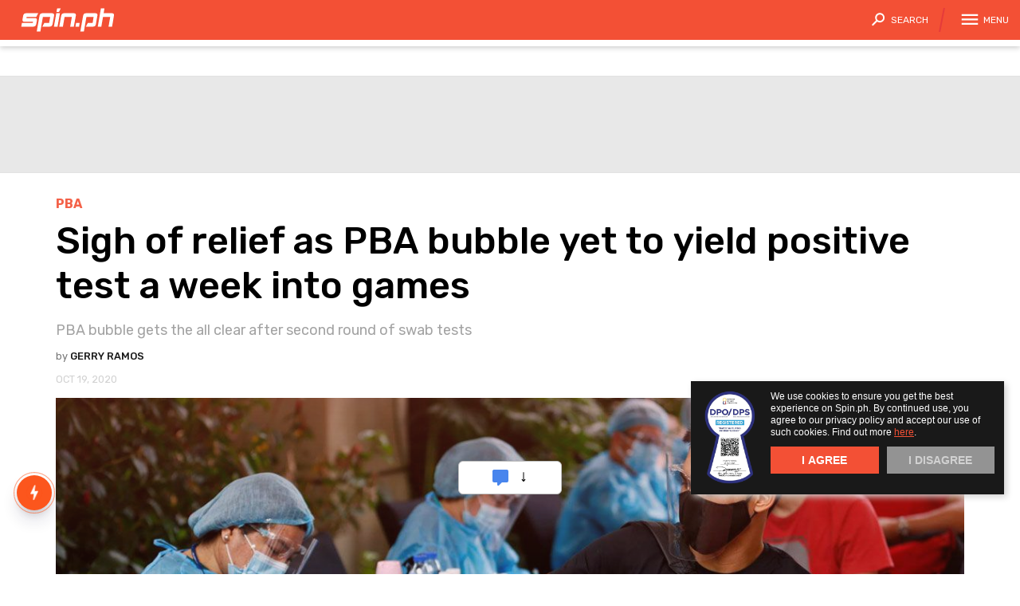

--- FILE ---
content_type: text/html; charset=UTF-8
request_url: https://search.summitmedia-digital.com/shareAPI?site=spin&link=https%3A%2F%2Fwww.spin.ph%2Fbasketball%2Fpba%2Fpba-bubble-yields-negative-results-for-the-second-straight-time-a793-20201019
body_size: 300
content:
{"shares":136,"commentsbox":0,"reaction_count":0}

--- FILE ---
content_type: text/html; charset=utf-8
request_url: https://www.google.com/recaptcha/api2/aframe
body_size: 135
content:
<!DOCTYPE HTML><html><head><meta http-equiv="content-type" content="text/html; charset=UTF-8"></head><body><script nonce="0_7ExRqFrn1lAHbXu7ea8w">/** Anti-fraud and anti-abuse applications only. See google.com/recaptcha */ try{var clients={'sodar':'https://pagead2.googlesyndication.com/pagead/sodar?'};window.addEventListener("message",function(a){try{if(a.source===window.parent){var b=JSON.parse(a.data);var c=clients[b['id']];if(c){var d=document.createElement('img');d.src=c+b['params']+'&rc='+(localStorage.getItem("rc::a")?sessionStorage.getItem("rc::b"):"");window.document.body.appendChild(d);sessionStorage.setItem("rc::e",parseInt(sessionStorage.getItem("rc::e")||0)+1);localStorage.setItem("rc::h",'1768895549279');}}}catch(b){}});window.parent.postMessage("_grecaptcha_ready", "*");}catch(b){}</script></body></html>

--- FILE ---
content_type: text/css
request_url: https://cdn.vuukle.com/widgets/iframeless-styles-1.comments.css?version=3.42.1
body_size: -84
content:
div[id*='vuukle-comments-v-comments'] {
  font-size: 16px;
  overflow-anchor: none;
}

div[id*='vuukle-comments-v-comments'] button {
  font-family: -apple-system, system-ui, BlinkMacSystemFont, Segoe UI, Roboto, Helvetica Neue, sans-serif;
  text-align: center;
}

div[id*='vuukle-comments-v-comments'] a:focus {
  box-shadow: none !important;
}

div[id*='vuukle-comments-v-comments'] [contenteditable] code,
div[id*='vuukle-comments-v-comments'] [contenteditable] .v-comment__comment code {
  display: block;
}

div[id*='vuukle-comments-v-comments'] .v-comment__comment a {
  color: var(--comments-theme-color) !important;
}

div[id*='vuukle-comments-v-comments'] [contenteditable] .ql-code-block-container,
div[id*='vuukle-comments-v-comments'] .v-comment__comment .ql-code-block-container {
  background: #f5f7f8;
  padding: 1em;
  margin: 0.5em 0;
  overflow: auto;
  font-family: Consolas, Monaco, andale mono, ubuntu mono, monospace;
  text-align: left;
  white-space: pre;
  word-spacing: normal;
  word-break: normal;
  word-wrap: normal;
  line-height: 1.5;
  tab-size: 2;
  color: #000;
}

div[id*='vuukle-comments-v-comments'] .mention {
  color: var(--comments-theme-color) !important;
}


--- FILE ---
content_type: application/x-javascript
request_url: https://www.spin.ph/js/universal/article.min.js?v=1657077808
body_size: 3560
content:
function getFBShare(){$.ajax({url:fbShareAPI+fbShareUrl.replace(/charlie|local/i,"www"),format:"json",success:function(e,i){"success"==i?(i=JSON.parse(e),e=parseInt(i.shares)+parseInt(oldfbShares),debug_mode(i),0<e?($(".share-count").html(shortNum(e)),$(".shares-text").html("Share"+(1<e?"s":""))):($(".share-count").html(""),$(".shares-text").addClass("hide")),0<parseInt(i.commentsbox)&&$("[data-comment-label]").text("Read Comments")):debug_mode("error")}})}$(document).ready(function(){var i,e,t,a,n,l;function m(l,r){l.find("[data-pagination] li:eq(0)").addClass("actv"),l.find("[data-wrapper]").scroll(function(){for(var e,i,t,a=$(this).find("[data-figure]").width(),n=0;n<=r+1;n++)t=$(this).find("[data-figure]:eq("+n+")")[0].getBoundingClientRect().left,e=550<=$(window).width()?t-70:t,i=n,t=l,e<=a&&(t.find("[data-pagination] li").removeClass("actv"),t.find("[data-pagination] li:eq("+i+")").addClass("actv"))})}function p(e,i,t,a,n,l){var r=e.clone(),e=channel_url=date_published="";r.find("[data-figure]").remove(),r.find("[data-byline]").remove(),date_published=l?(e=t.channel,channel_url=t.channelUrl,t.datePublished):(e=t.channel.name,channel_url=t.channel.url,t.date_published),i?r.find("[data-url]").attr("href",makeRefTag(t.link,a,i)):r.find("[data-url]").attr("href",t.url),r.find("[data-title]").html(t.title),r.find("[data-channel]").html(e),n?r.find("[data-channel-url]").attr("href",makeRefTag(channel_url,n)):r.find("[data-channel-url]").attr("href",channel_url),r.find("[data-date-feed]").html(trackback(date_published)),$("[variance-feeds]").append(r)}$("[article-body] > ol > li > blockquote, [article-body] > blockquote, [article-body] > p > img, [article-body] > p > span > img, [article-body] > p > strong > img, [article-body] > ol > li > p > img, [article-body] > ol > li > p > span > img, [article-body] > ol > li > img, [article-body] > p > em > span > strong > img, [article-body] > p > strong > span > img, [article-body] > ul > li > a > img, [article-body] > ol > li > span > img, [article-body] > div > ol > li > blockquote, [article-body] > div > blockquote, [article-body] > div > p > img, [article-body] > div > p > span > img, [article-body] > div > p > strong > img, [article-body] > div > ol > li > p > img, [article-body] > div > ol > li > p > span > img, [article-body] > div > ol > li > img, [article-body] > div > p > em > span > strong > img, [article-body] > div > p > strong > span > img, [article-body] > div > ul > li > a > img, [article-body] > div > ol > li > span > img").each(function(){var e,i,t,a;"BLOCKQUOTE"==$(this).prop("tagName")?$(this).is(".instagram-media, .twitter-tweet, .instagram-media-registered")||""!=$(this).text()&&(t=$(this).html(),(i=$("#in-article-pullquote").clone()).find("[data-pullquote]").html(t),i.attr("id",""),i.removeClass("hide"),setSnsAttributes(i,{image:article.image,title:t,description:t,url:article.url}),$(this).replaceWith(i)):"IMG"==$(this).prop("tagName")&&(img=$(this).attr("src"),img&&(img=img.replace(/\s/g,"%20"),e=$("#in-article-image").clone(),a=$(this).siblings(".image-content2").text().replace("IMAGE ",""),t=$(this).siblings(".image-content3").text().replace("ILLUSTRATOR ",""),i=$(this).data("illustrator")?$(this).data("illustrator"):t,t=$(this).data("photographer")?$(this).data("photographer"):a,a=$(this).data("caption"),credits=t?"Photo by: "+t:"",credits+=i?"&nbsp;&nbsp;Illustration: "+i:"",$(this).siblings(".image-content2").remove(),$(this).siblings(".image-content3").remove(),a?(e.find("[data-image-caption]").html(a),e.find("[data-image-caption]").removeClass("hide"),e.find("[data-image-caption-wrapper]").removeClass("hide")):(e.find("[data-image-caption]").remove(),e.find("[data-image-caption-wrapper]").remove("hide")),credits&&(e.find("[data-image-credits]").html(credits),e.find("[data-image-credits]").removeClass("hide"),e.find("[data-image-caption-wrapper]").removeClass("hide")),e.find("[data-article-image]").attr("src",img),e.attr("id",""),e.removeClass("hide"),e.find("[image-zoom]").attr("image-zoom",img),setSnsAttributes(e,{image:img,title:article.title,description:article.blurb,url:article.url}),$(this).parents("p").length?(0<$(this).parents("p").text().length?$(this):$(this).parents("p")).replaceWith(e):($(this).parent().find("label").remove(),$(this).replaceWith(e))))}),$("[article-body] > ol, [article-content] > ol").each(function(e,i){var n=$("[article-list-item]"),t=$(i).find("li"),a=t.length,l=!1;t.find("h2").length&&($(i).is("[reversed]")&&(l=!0,$(i).css("counter-reset","li "+(a+1))),$(i).addClass("artl__list"),t.each(function(e,i){var t=n.clone(),a=$(i).find("h2").text();l&&t.css("counter-increment","li -2"),a?t.find("[data-title]").html(a):t.find("[data-title]").remove(),$(i).find("h2").remove(),-1<$(i).html().indexOf("<p>")?t.find("[data-content]").append($(i).text()):t.find("[data-content]").append($(i).html()),t.removeClass("hide"),t.removeAttr("article-list-item"),$(i).replaceWith(t)}))}),$("[image-flip]").each(function(e,i){var t=$(i).find("[image-flip-trigger]"),a=$(i).find("[image-flip-first-trigger]"),n=$(i).find("[image-flip-image]"),l=$(i).find("[data-sns-image]");t.on("click",function(e){t.toggleClass("animation-shrink animation-expand"),n.toggle(),n.toggleClass("image-flip0 image-flip180"),image=n.filter(".image-flip0").find("img").attr("src"),l.attr("data-sns-image",image)}),a.on("click",function(e){a.parent().addClass("none"),t.removeClass("none"),t.eq(0).trigger("click")})}),$("[image-zoom]").on("click",function(){var e=$(this).attr("image-zoom"),i=$("[modal-overlay]");i.find("[image-overlay-content]").removeClass("hide"),i.find("[image-overlay-content]").attr("data-zoom",e),i.find("img[data-image]").attr("src",e),$("#wrapper").toggleClass("transition-slide30"),$(i).toggleClass("transition-slide"),setTimeout(function(){$("#nav-main-pnel").hide(),$("#nav-srch-close").hide(),$("#nav-comment-close").hide(),$("#nav-video-close").fadeIn("fast")},120),$("#navigation").addClass("nav-fix"),$("#backtotop").hide(),$(".insertion").removeAttr("style"),i.find("[data-zoom]").zoom()}),n="desktop"==deviceType?(i="feed--4",6):(i="feed--2",3),$(".article__trending")[0]&&(l=article.id,apiConnect(trendingAPI,"GET","json","","",!0,"",{limit:n,excludeIds:l}).then(function(e){var d;e=e,d=$('<div class="feed '+i+'">'),e?($.each(e,function(e,i){var t=$(trendingTpl).clone(),a=t.find("[data-figure]"),n=t.find("[data-title]"),l=t.find("[data-channel]"),r="[data-uri]";void 0!==i.image?r=i.image.replace(/^http(s)?\:/g,document.location.protocol):$("a img",a).css({height:"62px"}),$("a",a).attr("href",i.uri+"?ref=article_trending"),$("a img",a).attr("src",r),$("a",l).attr("href",i.section.uri+"?ref=article_trending"),$("a",l).html(i.section.name),$("a",n).attr("href",i.uri+"?ref=article_trending"),$("a",n).html(i.title),d.append(t)}),$(".article__trending").append('<div class="lbl lbl--1">Trending in Spin.ph</div>'),$(".article__trending").append(d)):$(".article__trending").remove()})),"desktop"==deviceType&&"undefined"!=typeof variationSidebar&&0<variationSidebar&&$("#most-popular-side-rail-clone").hide(),$("[in-article-reco]").each(function(r,d){var o=$(d).data("ids"),s=d,c=$(d).find("[in-article-reco-item]"),e="&article_id="+article.id;1==c.length&&apiConnect(recoAPI+"?"+o+e,"GET","json","","",!0,"","").then(function(e){var t,i=e.length,a={jumpoff:"section"},n=1<i?{jumpoff:recoRefSlide}:{jumpoff:recoRefSingle},l=getArticleRecoCount(o);widgetPlacement<=2&&0!=l&&(t=getArticleRecoType(l),$(d).addClass(getGtmImpRecoTypeWithPlacementClass(t))),$.each(e,function(e,i){"undefined"!=typeof variationSidebar&&1==variationSidebar&&0==r?($("[variance-title]").html($(d).find(".lbl.lbl--2").first().text()),$(d).remove(),p(feedTemplateVariance,e,i,n,a,!0)):(tpl=c.clone(),tpl.find("[article-url]").attr("href",makeRefTag(i.link,n,e)),tpl.find("[article-url]").addClass("gtm-infeedReco"+(e+1)),tpl.find("[article-title]").html(i.title),tpl.find("[article-image]").attr("src",replaceImageBucket(i.image.replace(/([^:]\/)\/+/g,"$1"))),tpl.find("[article-image]").attr("onerror",'this.src="http://contents.spin.ph/image/fallback/320x180.png"'),tpl.find("[article-section]").html(i.channel),tpl.find("[article-section-url]").attr("href",makeRefTag(i.channelUrl,a)),tpl.find("[article-date]").html(trackback(i.datePublished)),widgetPlacement<=2&&0!=l&&(e=getGtmClickRecoTypeWithPlacementClass(t)+e,tpl.find("[article-url]").addClass(e),tpl.find("[article-image]").addClass(e),tpl.find("[article-section-url]").addClass(e)),tpl.removeAttr("in-article-reco-item"),"mobile"==deviceType&&$(s).find("[data-pagination]").find("li").length<4&&$(s).find("[data-pagination]").append('<li class="scrl-blt"><a href="javascript:void(0)"></a></li>'),tpl.removeClass("hide"),$(c).parent().append(tpl))}),"mobile"==deviceType&&m($(s),i),c.remove(),$(d).show(),widgetPlacement++})}),"undefined"!=typeof variationSidebar&&1<variationSidebar&&apiConnect(varianceFeedApi+"/0/6","GET","json","","",!0,"",{lastDatePublish:"0",excludeNative:!0}).then(function(e){$("[variance-title]").html("MORE FROM SPIN");var t=0;$.each(e,function(e,i){window.location.href.includes(i.url)||t<6&&(p(feedTemplateVariance,!1,i,!1,!1,!1),t++)})}),isSyndicated&&(e=$("#syndication-disclaimer"),t=$(".syndication-disclaimer").find(".syndication-intro").text(),a=$(".syndication-disclaimer").find(".syndication-outro").text(),n=$(".syndication-disclaimer").find(".syndication-url").attr("href"),l=$(".syndication-disclaimer").find(".syndication-url").text(),e.find("[data-syndication-intro]").html(t),e.find("[data-syndication-url]").attr("href",n),e.find("[data-syndication-url]").html(l),e.find("[data-syndication-outro]").html(a),$(".syndication-disclaimer").html(e),e.removeClass("hide")),$("[data-article-comment]").click(function(){$("html,body").animate({scrollTop:$("#vuukle-comments").offset().top-$("#vuukle-comments").outerHeight()},600)}),$("#nav-comment-close").click(function(){$("#comment-overlay").toggleClass("transition-slide"),$("#wrapper").toggleClass("transition-slide30"),setTimeout(function(){$("#nav-main-pnel").show()},200),$("#nav-comment-close").hide(),$("#navigation").removeClass("nav-fix"),$("#backtotop").show()}),$(".instagram-media")[0]&&wrapFullWidth(".instagram-media"),fbShareOldUrl?$.ajax({url:fbShareAPI+fbShareOldUrl,format:"json",success:function(e,i){"success"==i?(e=JSON.parse(e),oldfbShares=parseInt(e.shares),getFBShare()):debug_mode("error")}}):getFBShare(),$("#rnxt-ovly-close").click(function(){$("#rnxt-ovly").toggleClass("transition-slide"),$("#second-nav").toggleClass("none"),$("#wrapper").toggleClass("transition-slide30"),$("#nav-srch").removeClass("animation-retract"),$("#navigation").show(),$("#rnxt-dim").addClass("animation-gradient-1"),$("#backtotop").show(),$("#rnxt-ovly").removeClass("hide-navigation"),setTimeout(function(){$("#navigation").removeClass("nav-up").addClass("nav-down")},280),smartbanner()}),"mobile"==deviceType&&backToTop(),$("iframe").each(function(){var e=$(this).attr("src");void 0!==e&&(0<=e.indexOf("facebook")||0<=e.indexOf("instagram")||0<=e.indexOf("twitter")||0<=e.indexOf("pinterest")||0<=e.indexOf("spotify"))&&($(this).unwrap(),$(this).wrap('<div class="artl__snsembed"></div>'),$(this).css("position",""))})});

--- FILE ---
content_type: application/javascript; charset=utf-8
request_url: https://fundingchoicesmessages.google.com/f/AGSKWxWdG2A8bNqJ6kevpwecGsiu96JhpOU0NVY9vyN3v6dXBriAk-mvJAuKIXae6SHqR8t9wPaE7JG7cSKtECCTii4ARmZYIaxURF5-cmEpmtw6vPCN2FBZOJ86Ss0rzxTh1nuX23X61_nKWGsiWRjUC7CmLZRiQSN-7tAfOz7IitK1-DIuoQeuQcoMjoba/_/click?adv=/perfads..pl/ads//sticker_ad./ugoads_inner.
body_size: -1290
content:
window['37b78713-e944-4730-a79f-feb33863f5a5'] = true;

--- FILE ---
content_type: application/x-javascript
request_url: https://www.spin.ph/js/dm-custom-pip.js?v=2.3.1
body_size: 1766
content:
console.log('dm was loaded');

/**
 * custom pip
 */
const pipClose = document.getElementById("pipClose");
let pausedByClose = false;

let isPlayerShowed = false;

window.dataLayer = window.dataLayer || [];

function pipScroll(player, playerContainer, bubbleElement) {

    console.log(bubbleElement);

    const parentElm = playerContainer.parentElement;

    let options = {
        threshold: 0.1
    }

    let observer = new IntersectionObserver(callback, options);

    // if(bubbleElement) {
    //     observer.observe(bubbleElement);
    // } else {
        observer.observe(parentElm);        
    // }

    function callback(IntersectionObserverEntry) {
        IntersectionObserverEntry[0].isIntersecting ?
        ((() => {
            playerContainer.classList.remove("on-pip");

            // if(bubbleElement) {
            //     observer.unobserve(bubbleElement);
            //     observer.observe(parentElm);        
            // }

            isPlayerShowed = true;
            if(pausedByClose) {
                player.play();
                pausedByClose = false;
            }
        })()) : ((() => {
            if(isPlayerShowed === true) {
                playerContainer.classList.add("on-pip");
                if(typeof pipStart === 'undefined') {                    
                    console.log('%cDailymotion:', 'background: #0095ff; color: #ffffff', 'PIP_START');
                    window.dataLayer.push({
                        'event': 'PIP_START'
                    });

                    pipStart = true;
                }
            }
        })())
    }

    pipClose
        .addEventListener("click",() => {
            playerContainer.classList.remove("on-pip");
            observer.unobserve(parentElm); 
            player.getState().then((state) => {

                if(!state.playerIsPaused) {
                    player.pause();
                    pausedByClose = true;
                }

                console.log('%cDailymotion:', 'background: #0095ff; color: #ffffff', 'PIP_CLOSE ' + state.videoTitle);
                window.dataLayer.push({
                    'event': 'PIP_CLOSE',
                    'dmVideoTitle': state.videoTitle
                });
            });
        });
}

document.addEventListener("dm-player-create", (e) => {

    var 
        player = e.detail.player,
        settings = player.getSettings(),
        playerId = settings.id,
        mainNode = player.getRootNode().parentElement.parentElement,
        playerContainer = document.getElementById("playerContainer-"+playerId),
        videoTitle = playerContainer.querySelector('#videoTitle');

    if(!mainNode.getAttribute('noPip')) {
        pipScroll(player, playerContainer, document.querySelector('[article-body] p'));
    }

    /**
     * Fetches custom video prebid configuration.
     * @param {Object} params
     * @param {string} [params.videoId]
     * @param {string} [params.adPosition]
     * @returns {Promise<Object>} Resolves with customConfig object.
     */
    const fetchVideoPrebid = async ({ videoId, adPosition } = {}) => {
        const customConfig = {
            dynamiciu: '/1015428/spin_video',
            keyvalues: '',
        };

        // Build keyvalues string for videoId and adPosition if present
        const keyValuePairs = [];
        if (videoId) keyValuePairs.push(`hbVideoId=${videoId}`);
        if (adPosition) keyValuePairs.push(`hbAdPosition=${adPosition}`);
        if (keyValuePairs.length) {
            customConfig.keyvalues = keyValuePairs.join('&');
        }

        // Wrap pbjs.rp.requestVideoBids in a Promise
        return new Promise((resolve) => {
            pbjs.rp.requestVideoBids({
                adSlotName: customConfig.dynamiciu,
                playerSize: [640, 480],
                adServer: 'custom',
                callback: (bids) => {
                    Object.keys(bids).forEach((adUnitCode) => {
                        const winningBid = pbjs.getHighestCpmBids(adUnitCode)[0];
                        if (winningBid && winningBid.adserverTargeting) {
                            const adserverTargetingString = Object.entries(winningBid.adserverTargeting)
                                .map(([key, value]) => `${key}=${value}`)
                                .join('&');
                            // Append with & if keyvalues already exists
                            customConfig.keyvalues += customConfig.keyvalues
                                ? `&${adserverTargetingString}`
                                : adserverTargetingString;
                        }
                    });
                    resolve(customConfig);
                }
            });
        });

    };

    player.on(dailymotion.events.AD_READYTOFETCH, (state) => {
        console.log(dailymotion.events.AD_READYTOFETCH);
        fetchVideoPrebid(state)
            .then((customConfig) => {
                console.log(customConfig);
                player.setCustomConfig(customConfig)

            }).catch((err) => {
                console.error(err)
            });
    });

    player.on(dailymotion.events.VIDEO_READY, (state) => {
        setVideoTitle(state.videoTitle);
    })      

    player.on(dailymotion.events.VIDEO_START, (state) => {
        setVideoTitle(state.videoTitle);
    })          

    player.on(dailymotion.events.AD_PLAY, (state) => {
        adjustPlayer(playerId);
    })  

    function setVideoTitle(title) {
        if(!!videoTitle) {
            videoTitle.textContent = title;
            showDetails();
        }
    }

    function hideDetails(playerId) {
        if(!!videoTitle) {
            videoTitle.style.display = 'none';
        }
    }

    function showDetails() {
        videoTitle.style.display = 'block';
        playerContainer.classList.remove('ad-is-playing');
    }

    function adjustPlayer(playerId) {
        hideDetails(playerId);
        playerContainer.classList.add('ad-is-playing');
    }
});

--- FILE ---
content_type: image/svg+xml
request_url: https://images.summitmedia-digital.com/smg-sreg/icons/close-button-big.svg
body_size: 148
content:
<svg width="28" height="28" viewBox="0 0 28 28" fill="none"
    xmlns="http://www.w3.org/2000/svg">
    <path d="M28 24.5887L17.2853 13.9778L27.8927 3.27483L24.5887 0L13.9837 10.7088L3.27833 0.106167L0 3.3845L10.717 14.007L0.106167 24.7217L3.3845 28L14.0152 17.276L24.7252 27.8927L28 24.5887Z" fill="#8C8C8C" />
</svg>


--- FILE ---
content_type: application/x-javascript
request_url: https://www.spin.ph/js/universal/scoreboard.min.js
body_size: 2467
content:
var tplNoGame=$(".no_game"),teamContainer=0,league="",next_day=!1,prev_day=!1,days_count=1,leagueUrl=apiUrl+"gamecentral/check/basketball/leagues";function generateScores(e,t){$.ajax({url:e,type:"GET",error:function(e,a,t){$(".score_container .no_game .scr-lbl").text("No games available."),$(".score_container .no_game").show(),$(".scr-nav").hide()},beforeSend:function(){$(".score_container").html(tplNoGame),$(".scr__ctnr--def").removeClass("scr__ctnr--def").addClass("scr__ctnr--empt"),$(".score_container .no_game .scr-lbl").text("Loading Game..."),$(".score_container .no_game").show()}}).done(function(e){var a,_;e?(!0===t&&0==e&&(0<$(".league_list li.lgue-addBg").next().length?league_games_generate($(".league_list li.lgue-addBg").next(),!0):(a=!1,0==next_day&&0==a&&($(".league_list li").removeClass("lgue-addBg"),$(".league_list li:first").addClass("lgue-addBg"),generate_per_day("next",!0,days_count),prev_day=!(a=next_day=!0),days_count++),1==next_day&&0==a&&0==prev_day&&($(".league_list li").removeClass("lgue-addBg"),$(".league_list li:first").addClass("lgue-addBg"),generate_per_day("previous",prev_day=!0,days_count),next_day=!1,days_count++))),a="object"==typeof e?e:JSON.parse(e),_={jumpoff:scoreBoardRef},a?($(".scr-nav").show(),a.game_id&&(a=JSON.parse("["+e+"]")),$(".scr__ctnr--empt").removeClass("scr__ctnr--empt").addClass("scr__ctnr--def"),$(".score_container .no_game").hide(),$(".score_container").parent().scrollLeft(0),$("[data-miniscore-games] .game__item:eq(0)").nextAll().remove(),$.each(a,function(e,a){var t,i=a.win_team_id,n=a.game_schedule;"mobile"==deviceType&&(o=$(miniScore).clone()),i&&n?t=$(finalScore).clone():(t=$(pendingGame).clone(),c=a.custom_venue||a.venue,n?(t.find(".game-dtls").removeClass("hide"),d=a.date_format.mShort,s=a.date_format.time,r=a.date_format.dInt,l=(m=a.date_format.dWordShort)+" ᛫ "+d+" "+r+" ᛫ "+s,g=d+" "+r,t.find(".game-date").html(l)):t.find(".game-dtls").addClass("hide"),t.find(".game-vnue").html(c)),$("[data-scoreboard-mini-day]").html(m),$("[data-scoreboard-mini-date]").html(g);var o,n=a.game_team_1,s=(a.game_team_2,a.team_abbr_1),d=a.team_abbr_2,r=a.team_logo_1,l=a.team_logo_2,c=a.game_score_1,m=a.game_score_2,g=a.recap.url||"",a="game_"+a.game_id;t.attr("id",a),t.find("#team1 [data-logo]").attr("src",r),t.find("#team1 [data-abbr]").html(s),t.find("#team1 [data-score]").html(c),t.find("#team2 [data-logo]").attr("src",l),t.find("#team2 [data-abbr]").html(d),t.find("#team2 [data-score]").html(m),"mobile"==deviceType&&(o.find("[data-mini-team1] [data-logo]").attr("src",r),o.find("[data-mini-team1] [data-abbr]").html(s),0<c?o.find("[data-mini-team1] [data-score]").html(c):o.find("[data-mini-team1] [data-score]").html("--"),o.find("[data-mini-team2] [data-logo]").attr("src",l),o.find("[data-mini-team2] [data-abbr]").html(d),0<m?o.find("[data-mini-team2] [data-score]").html(m):o.find("[data-mini-team2] [data-score]").html("--")),g?t.find(".rcap a").attr("href",makeRefTag(g,_)):t.find(".rcap").addClass("hide"),i&&(n==i?(t.find("#team1").addClass("win"),t.find("#team2").addClass("lost"),"mobile"==deviceType&&(o.find("[data-mini-team1]").addClass("is-win"),o.find("[data-mini-team2]").addClass("is-lost"))):(t.find("#team1").addClass("lost"),t.find("#team2").addClass("win"),"mobile"==deviceType&&(o.find("[data-mini-team1]").addClass("is-lost"),o.find("[data-mini-team2]").addClass("is-win")))),$(".score_container").prepend(t),"mobile"==deviceType&&$("[data-miniscore-games] .game__item:eq(0)").after(o),"undefined"!=typeof variation&&0<variation?($(".scr--mini").removeClass("hide"),o=0<(o=$(".league_list li").length-1)?"<span> +"+o+" more</span>":"",$(".mini-list").html($(".lgue-addBg").data("slug")+o)):$("[data-scoreboard]").removeClass("hide"),teamContainer++})):($(".score_container .no_game .scr-lbl").text("No games available."),$("[data-miniscore-games] .game__item:eq(0)").nextAll().remove(),$("[data-miniscore-games] .game__item:eq(0)").after('<span style="color:#fff">No games available.</span>'),$(".score_container .no_game").show(),$(".scr-nav").hide())):($(".score_container .no_game .scr-lbl").text("No games available."),$("[data-miniscore-games] .game__item:eq(0)").nextAll().remove(),$(".score_container .no_game").show(),$(".scr-nav").hide())})}function league_games_generate(e,a){league=e.data("slug"),$(".league_list li").removeClass("lgue-addBg").addClass("lgue-name"),e.addClass("lgue-addBg"),generateScores(apiUrl+"gamecentral/basketball/"+league+"/"+jsonToday,a)}function generate_per_day(e,a,t){t=0<t?t:1,league=$(".league_list li.lgue-addBg").data("slug");var i=$("#picker").datepicker("getDate");"next"==e?i.setTime(i.getTime()+864e5*t):i.setTime(i.getTime()-864e5*t),$("#picker").datepicker("setDate",i);var n=i.getFullYear(),o=i.getMonth()+1,e=i.getDate(),t=$.datepicker.formatDate("M",i),i=$.datepicker.formatDate("D",i);today=i+", "+t+" "+e,jsonToday=n+"/"+o+"/"+e,$(".scr__head .today").html(today),$("[data-scoreboard-mini-day]").html(i),$("[data-scoreboard-mini-date]").html(t+" "+e),generateScores(apiUrl+"gamecentral/basketball/"+league+"/"+jsonToday,a)}function setScoreboardAd(e,a){e=JSON.parse(e);e.end<a?($("[data-scoreboard-ad]").hide(),$("[data-scoreboard]").removeClass("ad-prem")):("mobile"==deviceType?($("[data-scoreboard-ad-image]").css("background-image","url('"+e.image_path.mobile+"')"),$("[data-scoreboard-ad-link]").attr("href",e.link.mobile)):($("[data-scoreboard-ad-image]").css("background-image","url('"+e.image_path.desktop+"')"),$("[data-scoreboard-ad-link]").attr("href",e.link.desktop)),$("[data-scoreboard-ad-image]").attr("title",e.title),$("[data-scoreboard-ad-link]").attr("title",e.title))}$.ajax({url:leagueUrl,type:"GET",error:function(e,a,t){}}).done(function(e){var e="object"==typeof e?e:JSON.parse(e),i="",n=0,o=0;"undefined"!=typeof variation&&0==variation&&$(".js-scr-collapse").remove(),$.each(e,function(e,a){$.each(a,function(e,a){var t;1==++o?(league=a.slug,t='<li class="lgue-addBg" data-slug="'+a.slug+'"><a href="javascript:void(0);"><input type="radio" name="league">'+a.name+"</a></li>",i=a.slug,generateScores(apiUrl+"gamecentral/basketball/"+a.slug+"/"+jsonToday,!0)):(t='<li class="lgue-name" data-slug="'+a.slug+'"><a href="javascript:void(0);"><input type="radio" name="league">'+a.name+"</a></li>",n++),$(".league_list").append(t)})}),0<n&&(i+="<span> +"+n+" more</span>"),$(".mini-list").append(i)}),$(document).on("click",".league_list li",function(){league_games_generate($(this))}),$(document).ready(function(){$("#picker").datepicker({onSelect:function(e){var a=(e=$("#picker").datepicker("getDate")).getFullYear(),t=e.getMonth()+1,i=e.getDate(),n=$.datepicker.formatDate("M",e),e=$.datepicker.formatDate("D",e);today=e+", "+n+" "+i,jsonToday=a+"/"+t+"/"+i,$(".scr__head .today").html(today),$("[data-scoreboard-mini-day]").html(e),$("[data-scoreboard-mini-date]").html(n+" "+i),generateScores(apiUrl+"gamecentral/basketball/"+league+"/"+jsonToday)}}),$(".view_today").on("click",function(){$("#second-nav").toggleClass("none"),$("#backtotop").removeClass("ancr-show"),$("#backtotop").removeClass("ancr-show2"),$("#mobile-cal-dim").addClass("animation-gradient1"),$("#mobile-cal-dim").removeClass("animation-gradient-1"),setTimeout(function(){$("#sb-cal-ovly").toggleClass("transition-slide")},40),setTimeout(function(){$("#wrapper").toggleClass("transition-slide30")},40)}),$(document).on("click","#gc-cal-open",function(){$("#picker").attr("style","display: flex;bottom: -270px;"),$(this).find(".card__body").text("Close Calendar"),$(this).attr("id","gc-cal-close")}),$(document).on("click","#gc-cal-close",function(){$("#picker").hide(),$(this).find(".card__body").text("View Today"),$(this).attr("id","gc-cal-open")}),$(document).on("click","#mobile-sb-cal-close",function(){$("#nav-menu").toggleClass("push"),$("#sb-cal-ovly").toggleClass("transition-slide"),$("#second-nav").toggleClass("none"),$("#wrapper").toggleClass("transition-slide30"),$("#nav-srch").removeClass("animation-retract"),$("#navigation").show(),$("#mobile-cal-dim").addClass("animation-gradient-1"),setTimeout(function(){$("#navigation").removeClass("nav-up").addClass("nav-down")},280)}),$("#next-day").on("click",function(){generate_per_day("next")}),$("#prev-day").on("click",function(){generate_per_day("previous")}),$("#next").click(function(){event.preventDefault(),$(".scr-ctnr--1").animate({scrollLeft:"+=350%"},"slow")}),$("#prev").click(function(){event.preventDefault(),$(".scr-ctnr--1").animate({scrollLeft:"-=350%"},"slow")}),$(document).on("click",".js-scr-expand",function(){$(this).closest(".scr--mini").siblings(".scr").removeClass("hide"),$(this).closest(".scr--mini").addClass("hide")}),$(document).on("click",".js-scr-collapse",function(){$(this).closest(".scr--1").addClass("hide"),$(this).closest(".scr--1").siblings(".scr--mini").removeClass("hide")}),setScoreboardAd(scoreboard_ad,date_today)});

--- FILE ---
content_type: application/x-javascript
request_url: https://www.spin.ph/js/feed_share.min.js?v=1534735483
body_size: 61
content:
function feedShare(e,n,r,f,t,u){return e}